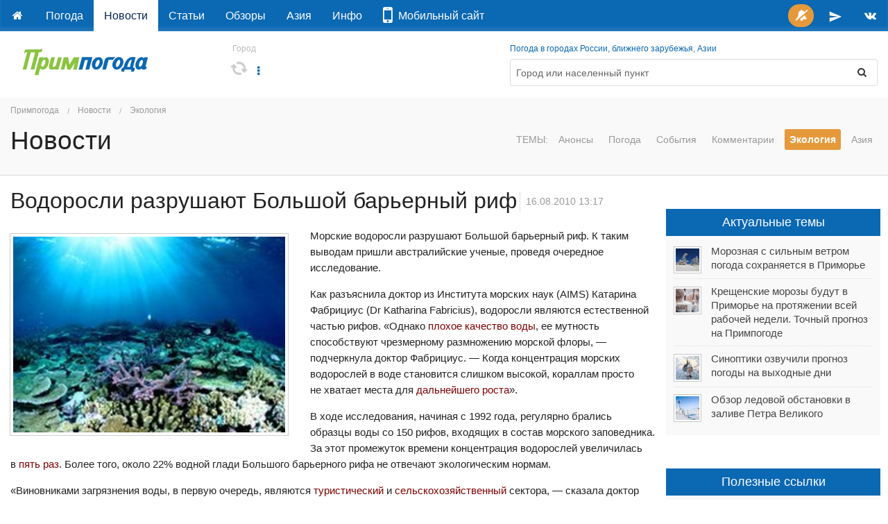

--- FILE ---
content_type: text/html; charset=utf-8
request_url: https://primpogoda.ru/news/ecology/vodorosli_razrushayut
body_size: 14977
content:
<!DOCTYPE html>
<!--[if IE 8]> 				 <html class="no-js lt-ie9" lang="ru" > <![endif]-->
<!--[if gt IE 8]><!--> <html class="no-js" lang="ru" > <!--<![endif]-->

<head>
	<title>Водоросли разрушают Большой барьерный риф</title>
	<meta name="Description" content="Погода и климат Приморского края, Дальнего Востока России и Азии" />
	

<meta charset="utf-8">
<meta name="referrer" content="origin-when-crossorigin" />

<meta id="viewport" name="viewport" content="width=1024, maximum-scale=1.0">
<!--<meta name="viewport" content="width=device-width, initial-scale=1.0, maximum-scale=1.0">-->
<!-- Change viewport for mobile -->
<script>
	var viewportMobile = 'width=device-width, initial-scale=1.0, maximum-scale=1.0';
	var isMobile = (window.location.host.substring(0,2) == 'm.');
	if (isMobile) {
		document.getElementById("viewport").setAttribute("content", viewportMobile);
	}	
</script>



<meta name="copyright" content="© Primpogoda.ru, 2001-2026" />
<meta name="author" content="© Black Fox Studio LLC, 2006-2026" />

<!-- Search engines-->
<meta name="google-site-verification" content="vUbvBm8IzCotn0pGksXzCkJ5cKkcQi3KePvdLiE-xZM" />
<meta name="yandex-verification" content="b5cbc9e855bd8a05" />

<link rel="apple-touch-icon" href="/templates/v2014/img/ios/apple-touch-icon.png">
<link rel="apple-touch-icon" sizes="76x76" href="/templates/v2014/img/ios/touch-icon-ipad.png">
<link rel="apple-touch-icon" sizes="120x120" href="/templates/v2014/img/ios/touch-icon-iphone-retina.png">
<link rel="apple-touch-icon" sizes="152x152" href="/templates/v2014/img/ios/touch-icon-ipad-retina.png">
<link rel="apple-touch-startup-image" href="/templates/v2014/img/ios/startup.png">

<!--<meta name="apple-itunes-app" content="app-id=1032942247">
<meta name="google-play-app" content="app-id=ru.primpogoda.app">-->
<link rel="android-touch-icon" href="/templates/v2014/img/android/app_icon.png" />


<link rel="shortcut icon" href="/favicon.ico" />
<!--% data getProperty(%pid%, 'anons_pic', 'facebook_image') %-->

<meta name="Keywords" content="Приморский, Приморская, приморская, Приморье, Владивосток, Владивостока, Приморья, Уссурийск, Находка, Артем, Дальнереченск, Дальнегорск, Лучегорск, Уссури, Амур, наводнение, подтопления, пожар, опасное явление, прогноз погоды, погода на завтра, погода се" />

<link rel="stylesheet" href="/templates/v2014/css/foundation.css" />


<link rel="stylesheet" href="/templates/v2014/css/custom.css?v=9.9" type="text/css" />

<link rel="stylesheet" href="/templates/v2014/css/holidays.css" type="text/css" />

<!--% data getRssMeta(60691) %
% data getAtomMeta(60691) % -->


<!-- Yandex.RTB -->
<!--<script>window.yaContextCb=window.yaContextCb||[]</script>—>
<!--<script src="https://yandex.ru/ads/system/context.js" async></script>-->

<!--<link rel="manifest" href="/manifest.json">-->
<link rel="manifest" href="/manifest.txt">

<!-- jQuery -->
<script src="https://code.jquery.com/jquery-2.1.1.min.js"></script>
<!--<script src="https://yandex.st/jquery/2.1.1/jquery.min.js"></script>-->
<!--<script src="https://yandex.st/jquery/cookie/1.0/jquery.cookie.min.js"></script>-->
<script src="https://cdnjs.cloudflare.com/ajax/libs/jquery-cookie/1.4.1/jquery.cookie.min.js"></script>

<!-- Open Graph protocol (Facebook, twitter, ...) -->
<meta property="og:site_name" content="Примпогода" />
<meta property="og:locale" content="ru_RU" />
<meta property="og:title" content="Водоросли разрушают Большой барьерный риф" />
<meta property="og:description" content=" " />
<meta property="og:url" content="https://primpogoda.ru/news/ecology/vodorosli_razrushayut" />
<meta property="og:type" content="article" />
<meta property="og:image" content="https://primpogoda.ru/images/cms/thumbs/a2f633b46dc34b7cd265ef538a1ace649f75b9ce/1682_1200_627_5_80.jpg" />	
<meta property="og:image:secure_url" content="https://primpogoda.ru/images/cms/thumbs/a2f633b46dc34b7cd265ef538a1ace649f75b9ce/1682_1200_627_5_80.jpg" />
<meta property="og:image:width" content="1200" />
<meta property="og:image:height" content="628" />

<meta name="twitter:card" content="summary_large_image" />
<meta name="twitter:site" content="@Primpogoda" />
<meta name="twitter:title" content="Водоросли разрушают Большой барьерный риф" />
<meta name="twitter:description" content="..." />
<meta name="twitter:image" content="https://primpogoda.ru/images/cms/thumbs/a2f633b46dc34b7cd265ef538a1ace649f75b9ce/1682_1200_627_5_80.jpg" />

<!-- Facebook instatn articles -->
<meta property="fb:pages" content="190521240970540" />

<link type="application/opensearchdescription+xml" rel="search" href="opensearch"/>

<link rel="canonical" href="https://primpogoda.ru/news/ecology/vodorosli_razrushayut" />

<!-- Google AdSense -->
<!--
<script async src="//pagead2.googlesyndication.com/pagead/js/adsbygoogle.js"></script>
<script>
  (adsbygoogle = window.adsbygoogle || []).push({
    google_ad_client: "ca-pub-0089663168959582",
    enable_page_level_ads: true
  });
</script>
-->




    <link rel="stylesheet" type="text/css" href="/templates/v2014/css/weather.css">
    <script type='text/javascript'>var OA_channel = 'pp/test/preview';</script>
</head>
<body>
 <!-- Google Tag Manager (noscript) -->
<noscript><iframe src="https://www.googletagmanager.com/ns.html?id=GTM-PZ26RHR"
height="0" width="0" style="display:none;visibility:hidden"></iframe></noscript>
<!-- End Google Tag Manager (noscript) -->
    
    <!-- % custom blockOldBrowsers() % -->
    <div class="bober-top text-center" style=""></div>
    
        <div class="sticky topbar-bg" data-options="sticky_on: large">
        <nav class="top-bar" data-topbar="">
          <ul class="title-area">
            <li class="name hide">
                <a href="/"><img src="/templates/v2014/img/logo_white.svg" alt="Примпогода" /></a>
            </li>
            <li class="toggle-topbar menu-icon"><a href="#">Меню</a></li>
          </ul>
          <section class="top-bar-section"> <!-- Right Nav Section -->
            <ul class="right">
                <!--<li class="alert"><a id="feedback-btn" href="https://fdb.ac/1rtr" target="_blank" onClick="//$('#side_tab').click(); return false;" title="Напишите нам"><i class="fa fa-comment fa-fw"></i></a></li>-->
                <li class="success push-bell hide">
                	<a title="Подписаться на push-уведомления" onclick="openSignalSubscribe(); return false;" style="padding: 0 0.4em;">
                		<span class="round orange-bg" style="padding: 0.5em;">
                			<i class="fa fa-bell-slash fa-fw"></i>
                		</span>
                	</a>
                </li>
                <!--<li><a href="https://facebook.com/primpogoda" target="_blank" title="Дружите с нами в Фейсбуке"><i class="fa fa-facebook fa-fw"></i></a></li>-->
                <!--<li><a href="https://twitter.com/Primpogoda" target="_blank" title="Читайте нас в Твиттере"><i class="fa fa-twitter fa-fw"></i></a></li>-->
                <li><a href="https://t.me/primpogodaru" target="_blank" title="Подписывайтесь на наш Телеграм-канал"><svg xmlns="http://www.w3.org/2000/svg" height="20px" viewBox="0 0 24 24" width="20px" fill="#FFFFFF" style="vertical-align: middle"><path d="M0 0h24v24H0z" fill="none"/><path d="M2.01 21L23 12 2.01 3 2 10l15 2-15 2z"/></svg></a></li>
                <li><a href="https://vk.com/primpogodagroup" target="_blank" title="Читайте нас во Вконтакте"><i class="fa fa-vk fa-fw"></i></a></li>
                <!--<li><a href="https://instagram.com/primpogoda.official" target="_blank" target="_blank" title="Смотрите нас в Инстаграме"><i class="fa fa-instagram fa-fw"></i></a></li>-->
                <!--<li><a href="https://www.youtube.com/PrimpogodaTV" target="_blank" target="_blank" title="Подписывайтесь на наш канал в YouTube"><i class="fa fa-youtube fa-fw"></i></a></li>-->
            </ul>
            <!-- Left Nav Section -->
            <ul class="left">
            	<li><a href="/"></a></li>
                 	<li><a href="/weather">Погода</a></li>	<li class="active"><a href="/news">Новости</a></li>	<li><a href="/articles">Статьи</a></li>	<li><a href="/today">Обзоры</a></li>	<li><a href="/asia">Азия</a></li>	<li><a href="/info">Инфо</a></li>
                 <!--<li class="alert"><a href="/contests/newyear2018" target="_blank"><i class="fa fa-trophy"></i> Конкурс!</a></li>-->
                 <!--<li class=""><a href="/leto/"><!--<i class="fa fa-sun-o"></i>--*> Лето!</a></li>-->
                 <li><a href="https://www.meteoservice.ru/weather/overview/vladivostok?utm_source=primpogoda" target="_blank"><i class="fa fa-mobile fa-2x"></i>&nbsp;&nbsp;Мобильный&nbsp;сайт</a></li>

                <!--<li class="alert show-for-medium-down"><a href="/contests/kids-art-2019/" target="_blank"><i class="fa fa-trophy fa-fw"></i></a></li>-->
                <!--<li class="alert show-for-large-up"><a href="/contests/kids-art-2019/" target="_blank"><i class="fa fa-trophy fa-fw"></i> Конкурс!</a></li>-->

                 <!--
                 <li class="alert show-for-medium-down"><a href="https://newyear2020.primpogoda.ru/" target="_blank"><i class="fa fa-trophy fa-fw"></i></a></li>
                 <li class="alert show-for-large-up"><a href="https://newyear2020.primpogoda.ru/" target="_blank"><i class="fa fa-trophy fa-fw"></i> Конкурс!</a></li>-->
                 
                 <!--<li class="show-for-medium-down"><a href="/contests/newyear2017/" target="_blank"><i class="fa fa-tree fa-fw"></i><i class="fa fa-gift fa-fw"></i></a></li>
                 <li class="show-for-large-up"><a href="/contests/newyear2017/" target="_blank"><i class="fa fa-tree fa-fw"></i> Конкурс!</a></li>-->
                 
                 <!--<li class="red-bg show-for-medium-down"><a href="/news/anons/tornament_2016" target="_blank"><i class="fa fa-gamepad fa-fw"></i><i class="fa fa-trophy fa-fw"></i></a></li>
                 <li class="red-bg show-for-large-up"><a href="/news/anons/tornament_2016" target="_blank"><i class="fa fa-gamepad"></i> Турнир!</a></li>-->
                 
                 
                 <!--<li class="show-for-medium-down alert"><a href="/avto/"><i class="fa fa-car fa-fw"></i></a></li>
                 <li class="show-for-large-up alert"><a href="/avto/"><i class="fa fa-car fa-fw"></i> Новый прогноз!</a></li>-->
                 <!--<li class="alert show-for-medium-down"><a href="/leto"><i class="fa fa-sun-o fa-fw"></i> Лето!</a></li>-->
                 
                 <!--<li class="alert show-for-large-up"><a href="/leto"><i class="fa fa-sun-o fa-fw"></i> Погода на пляжах!</a></li>-->
            </ul>
          </section>
        </nav>    
    </div>
    
    
    <!--<div class="panel alert">На сайте идут технические работы. Нормальная работа сайта в скором времени будет восстановлена. Приносим извинения за неудобства.</div>-->

	<div class="row page-top holiday">
    	<!-- Logo -->
        <div class="large-3 medium-3 small-12 columns">
        	<a href="/" class="logo">
        		<img src="/templates/v2014/img/logo.svg"  onerror="this.onerror=null; this.src='/templates/v2014/img/logo.png'" alt="Примпогода" />
        		<!--<img src="%template_resources%img/logo_grey.png" onerror="this.onerror=null; this.src='%template_resources%img/logo.png'" />-->
        	</a>
        	<div class="holiday-text"></div>
        </div>
        
        <!-- 9 мая -->
        <!--<div class="large-1 medium-1 hide-for-small columns"><div style="display: block; background-image: url(%template_resources%img/george_ribbon.png); background-repeat: repeat-y; background-size: 100%; position: absolute; min-width: 72px; height: 5.6em; top: -1.1em" class="ribbon"></div>&nbsp;</div>-->
        <div class="columns large-9 medium-9 small-12">
        	<div class="row">
		        <div class="large-5 medium-5 small-12 columns location">
		        	<!--<div class="large-2 medium-3 small-12 columns location" rel="9may">-->
		        	<small>Город</small>
		            <div>
		            	<h4 id="mycity-container"><i class="fa fa-refresh fa-spin grey semi-transparent"></i></h4>
		            	<a data-dropdown="weather-drop-down-menu" class="dropdown-botton" aria-controls="weather-drop-down-menu" aria-expanded="false">
		            		<i class="fa fa-ellipsis-v fa-fw" aria-hidden="true"></i>
		            	</a>
		            	<div id="weather-drop-down-menu" class="weather-menu tiny f-dropdown" data-dropdown-content>
		            	</div>	
		            	<span class="edit"><a href="#" class="show-for-touch" data-reveal-id="location"><i class="fa fa-edit fa-fw"></i></a></span>
		            </div>
		        </div>
		        
		        <!--
		        <div class="large-1 medium-1 small-12 columns text-right no-padding-right">
		            <div class="spacer-double"></div>
		            <div>
		            	<a href="/internal/map/?zoom=6" data-reveal-id="ppmap" onClick="if($('#ppmap iframe').attr('src') == '') { $('#ppmap iframe').attr('src', $(this).attr('href')); }" title="Погода на карте"><i class="fa fa-globe fa-lg" style="font-size: 1.5em;"></i></a>
		            </div>
		        </div>
		        -->
		
		        <div class="large-7 medium-7 small-12 columns">
		        	<small><a href="/weather/">Погода в городах России, ближнего зарубежья, Азии</a></small>
		        	<form method="get" action="/search/search_weather/" id="search_form" class="panel radius outlined">
		                <div class="row collapse">
		                    <div class="medium-11 small-10 columns">
		                    	<input type="text" autofocus class="autocomplete flat transparent nospace-bottom" placeholder="Город или населенный пункт" name="q" id="search_txt" autocomplete="off" data-dropdown="keywords" />
		                    </div>
		                    <div class="medium-1 small-2 columns">
		                        <button class="postfix secondary flat transparent nospace-bottom" type="button" onClick="submit()"><i class="fa fa-search fa-fw"></i></button>
		                    </div>
		                </div>
		            </form>
		        </div>
		        <!--<div class="medium-3 small-12 columns"></div>-->
	        </div>
        </div>
        
        <div id="favorites-container" class="columns"></div>
    </div>
    
    
    
        
    <div id="location" class="reveal-modal small" data-reveal="">
		<div class="font-2x">Мой город</div>
       	<div class="spacer-single"></div>
      <form class="lead nospace-bottom" id="select-city" action="/internal/setmycity/do/" method="get">
      	<input type="text" name="city" id="my_city_input" value="" placeholder="Город или населенный пункт" class="autocomplete prevent-jump" data-dropdown="keywords" autocomplete="off" />
        <div class="spacer-double"></div>
        
        <button type="submit" class="button tiny radius nospace-bottom">Сохранить</button>
        <button type="button" class="button tiny secondary radius right nospace-bottom" onClick="$('.close-reveal-modal').click()">Отмена</button>
      </form>
      <a class="close-reveal-modal">&#215;</a>
    </div>
    
    <div id="keywords" class="f-dropdown small keywords hide" data-dropdown-content="">
        <!--% data doSelection('v2014_cities', 'v2014_cities') %-->
    </div>

 <div id="favorites-container"></div>
<!-- HEADER -->
 <div class="content-header">
      <div class="row">
            <div class="large-12 medium-12 small-12 columns">
                 
<ul class="breadcrumbs">
  <li><a href="/">Примпогода</a></li>
  <li><a href="/news">Новости</a></li><li><a href="/news/ecology">Экология</a></li>
</ul>  
				
                
                <div class="row">
                	<div class="large-3 medium-3 small-12 columns">
                        <h2>
Новости
</h2>
                        <!--<h1>%h1%</h1>-->
                    </div>
                	<div class="large-9 medium-9 small-12 columns">
                		<dl class="sub-nav right">
                			<dt>Темы:</dt>
                				 	<dd><a href="/news/anons">Анонсы</a></dd>
    	<dd><a href="/news/pogoda">Погода</a></dd>
    	<dd><a href="/news/chelovecheskij_faktor">События</a></dd>
    	<dd><a href="/news/comments">Комментарии</a></dd>
    	<dd class="active"><a href="/news/ecology">Экология</a></dd>	<dd><a href="/news/asia1">Азия</a></dd>
    
                		</dl>
                	</div>
                </div>
                
                <div class="spacer-single"></div>
          </div> 
      </div>
</div>
<!--/  HEADER -->

<!-- CONTENT -->    
    <div class="row">
        
        <div class="large-9 medium-8 small-12 columns">
       		<div class="spacer-single"></div>
             <!--<div class="%custom getAdsClass()% height150">%catalog viewObject('/ads/forecast_a1', 'v2016_banner')%</div>-->
            
            <div class="page-content">
                <style>.template-articles { display: none; }</style>
                
<div class="news-detail" data-news-id="60691" data-news-feed-id="43558" data-url="/news/ecology/vodorosli_razrushayut">
    
<h1>Водоросли разрушают Большой барьерный риф</h1>

    <h6 class="date">16.08.2010 13:17</h6>
    <div class="spacer-single"></div>
    
<span class="th left">
<img src="/images/cms/thumbs/a2f633b46dc34b7cd265ef538a1ace649f75b9ce/1682_400_auto_jpg.jpg" width="400" height="288" border="0" class="news_photo" alt="Водоросли разрушают Большой барьерный риф" title="Водоросли разрушают Большой барьерный риф" />
</span>

    <p>Морские водоросли разрушают Большой барьерный риф. К&nbsp;таким выводам пришли австралийские ученые, проведя очередное исследование.</p><p>

Как разъяснила доктор из&nbsp;Института морских наук (AIMS) Катарина Фабрициус (Dr&nbsp;Katharina Fabricius), водоросли являются естественной частью рифов. &laquo;Однако <font color="#800000">плохое качество воды</font>, ее&nbsp;мутность способствуют чрезмерному размножению морской флоры,&nbsp;&mdash; подчеркнула доктор Фабрициус. &mdash;&nbsp;Когда концентрация морских водорослей в&nbsp;воде становится слишком высокой, кораллам просто не&nbsp;хватает места для <font color="#800000">дальнейшего роста</font>&raquo;.

</p><p>В&nbsp;ходе исследования, начиная с&nbsp;1992&nbsp;года, регулярно брались образцы воды со&nbsp;150&nbsp;рифов, входящих в&nbsp;состав морского заповедника. За&nbsp;этот промежуток времени концентрация водорослей увеличилась в&nbsp;<font color="#800000">пять раз</font>. Более того, около 22% водной глади Большого барьерного рифа не&nbsp;отвечают экологическим нормам.
</p><p>
&laquo;Виновниками загрязнения воды, в&nbsp;первую очередь, являются <font color="#800000">туристический </font>и&nbsp;<font color="#800000">сельскохозяйственный </font>сектора,&nbsp;&mdash; сказала доктор Фабрициус. &mdash;&nbsp;Если путешественники просто разбрасывают мусор, то&nbsp;фермеры, используя химикаты, способствуют тому, что сточные воды несут в&nbsp;океан ядовитые вещества&raquo;. &laquo;Если стремиться к&nbsp;улучшению качества воды, то&nbsp;популяция водорослей будет сокращена более чем на&nbsp;одну треть,&nbsp;&mdash; заметила ученый. &mdash;&nbsp;К&nbsp;тому&nbsp;же на&nbsp;13% увеличится и&nbsp;разнообразие кораллов, некоторые виды которых стали исчезать&raquo;.

</p><p>Большой барьерный риф является <font color="#800000">крупнейшей экосистемой</font> в&nbsp;мире и&nbsp;внесен в&nbsp;список Всемирного наследия ЮНЕСКО. Он&nbsp;простирается на&nbsp;2&nbsp;тысячи км&nbsp;вдоль северо-восточного побережья Пятого континента и&nbsp;по&nbsp;площади занимает 345 тыс кв&nbsp;метров.</p>
    
    <hr class="dotted" />
    <div class="metadata photograph right grey"></div>
    <div class="metadata source grey"></div>
    
    <div class="spacer-double"></div>
</div>



<ul class="large-block-grid-6 medium-block-grid-4 small-block-grid-2" data-clearing=""> 
    
    
    
    
    
    
    
    
    
    
    
    
    
    
    
    
    
    
    
    
    
    
    
    
    
    
    
    
    
    
</ul>

<div id="social-buttons" class="">
	<div class="row">
        <div class="large-12 medium-12 small-12 columns text-center">
            <!-- AddThis Button BEGIN -->
            <span class="grey font-small">Поделитесь новостью</span>
            <div class="addthis_sharing_toolbox"></div>
            <!-- AddThis Button END -->
        </div>
      </div>
      
      <hr class="dotted" />
</div>

<div class="spacer-single"></div>
<!--%banners insert('news_bottom')%-->
<div class="bober height150"><div class="expanded" style="background-color: " data-title="A-2" data-sizes="730x150, 730x200, 728x90, 650x150"><div id="yandex_rtb_R-A-1573335-2" class="slot_a2" data-backup-ad="adfox_174723938560514894" data-delay="1500" data-pp="h" data-ps="fmvc" data-p2="p"></div></div></div>
<div class="spacer-single"></div>

<div class="row">
  <div class="large-12 medium-12 small-12 columns">
  		
<div id="related_news" class="related-news">   
	<div class="row">
		<div class="columns small-6">
		    <h4>Другие <span class="lowercase">
Новости
</span> на тему</h4>
		    <ul class="no-bullet news-list">
<li >
  <div class="row">
      <div class="small-3 medium-3 large-3 no-padding-right columns"><a class="th" href="/news/ecology/chem_dyshal_vladivostok_s_22_po_30_sentyabrya">

<img src="/images/cms/thumbs/90f4dbf944be21940e2170411b8a2e4195067070/5_4_93_93_5_85.jpg" alt="Чем дышал Владивосток с 22 по 30 сентября?" />

</a></div>
      <div class="small-9 medium-9 large-9 columns">
          <div class="date">06.10.2023 16:00</div>
          <a href="/news/ecology/chem_dyshal_vladivostok_s_22_po_30_sentyabrya">Чем дышал Владивосток с 22 по 30 сентября?</a>
      </div>
  </div>
</li>

<li class="photoreview" style='display: none'>
  <div class="date spacer-double"><i class="fa fa-camera fa-lg "></i>&nbsp; Фоторепортаж  &nbsp;06.10.2023 16:00</div>
  <div><a href="/news/ecology/chem_dyshal_vladivostok_s_22_po_30_sentyabrya">Чем дышал Владивосток с 22 по 30 сентября?</a></div> 
  <ul onclick="location.href='/news/ecology/chem_dyshal_vladivostok_s_22_po_30_sentyabrya'" class="small-block-grid-4 medium-block-grid-4 large-block-grid-4 nospace-bottom">
      <li><a class="th"></a></li>
      <li><a class="th"></a></li>
      <li><a class="th"></a></li>
      <li><a class="th"></a></li>
  </ul>
</li>

<li >
  <div class="row">
      <div class="small-3 medium-3 large-3 no-padding-right columns"><a class="th" href="/news/ecology/chem_dyshal_vladivostok_s_16_po_31_maya">

<img src="/images/cms/thumbs/3b74c6c9f5f3210117912e430c17279cae45c63f/5_14_93_93_5_85.jpg" alt="Чем дышал Владивосток с 16 по 31 мая?" />

</a></div>
      <div class="small-9 medium-9 large-9 columns">
          <div class="date">07.06.2023 17:00</div>
          <a href="/news/ecology/chem_dyshal_vladivostok_s_16_po_31_maya">Чем дышал Владивосток с 16 по 31 мая?</a>
      </div>
  </div>
</li>

<li class="photoreview" style='display: none'>
  <div class="date spacer-double"><i class="fa fa-camera fa-lg "></i>&nbsp; Фоторепортаж  &nbsp;07.06.2023 17:00</div>
  <div><a href="/news/ecology/chem_dyshal_vladivostok_s_16_po_31_maya">Чем дышал Владивосток с 16 по 31 мая?</a></div> 
  <ul onclick="location.href='/news/ecology/chem_dyshal_vladivostok_s_16_po_31_maya'" class="small-block-grid-4 medium-block-grid-4 large-block-grid-4 nospace-bottom">
      <li><a class="th"></a></li>
      <li><a class="th"></a></li>
      <li><a class="th"></a></li>
      <li><a class="th"></a></li>
  </ul>
</li>

<li >
  <div class="row">
      <div class="small-3 medium-3 large-3 no-padding-right columns"><a class="th" href="/news/ecology/chem_dyshal_vladivostok_s_1_po_15_maya">

<img src="/images/cms/thumbs/e4d9d2c1ce5e677ff6fbcda54aa2615143ea95a7/15_9_93_93_5_85.jpg" alt="Чем дышал Владивосток с 1 по 15 мая?" />

</a></div>
      <div class="small-9 medium-9 large-9 columns">
          <div class="date">18.05.2023 15:00</div>
          <a href="/news/ecology/chem_dyshal_vladivostok_s_1_po_15_maya">Чем дышал Владивосток с 1 по 15 мая?</a>
      </div>
  </div>
</li>

<li class="photoreview" style='display: none'>
  <div class="date spacer-double"><i class="fa fa-camera fa-lg "></i>&nbsp; Фоторепортаж  &nbsp;18.05.2023 15:00</div>
  <div><a href="/news/ecology/chem_dyshal_vladivostok_s_1_po_15_maya">Чем дышал Владивосток с 1 по 15 мая?</a></div> 
  <ul onclick="location.href='/news/ecology/chem_dyshal_vladivostok_s_1_po_15_maya'" class="small-block-grid-4 medium-block-grid-4 large-block-grid-4 nospace-bottom">
      <li><a class="th"></a></li>
      <li><a class="th"></a></li>
      <li><a class="th"></a></li>
      <li><a class="th"></a></li>
  </ul>
</li>

<li >
  <div class="row">
      <div class="small-3 medium-3 large-3 no-padding-right columns"><a class="th" href="/news/ecology/chem_dyshal_vladivostok_s_21_po_31_oktyabrya4">

<img src="/images/cms/thumbs/6c17733e5f7f63c367fd3de8def38a5715a60e73/31_9_93_93_5_85.jpg" alt="Чем дышал Владивосток с 21 по 31 октября?" />

</a></div>
      <div class="small-9 medium-9 large-9 columns">
          <div class="date">01.11.2022 16:00</div>
          <a href="/news/ecology/chem_dyshal_vladivostok_s_21_po_31_oktyabrya4">Чем дышал Владивосток с 21 по 31 октября?</a>
      </div>
  </div>
</li>

<li class="photoreview" style='display: none'>
  <div class="date spacer-double"><i class="fa fa-camera fa-lg "></i>&nbsp; Фоторепортаж  &nbsp;01.11.2022 16:00</div>
  <div><a href="/news/ecology/chem_dyshal_vladivostok_s_21_po_31_oktyabrya4">Чем дышал Владивосток с 21 по 31 октября?</a></div> 
  <ul onclick="location.href='/news/ecology/chem_dyshal_vladivostok_s_21_po_31_oktyabrya4'" class="small-block-grid-4 medium-block-grid-4 large-block-grid-4 nospace-bottom">
      <li><a class="th"></a></li>
      <li><a class="th"></a></li>
      <li><a class="th"></a></li>
      <li><a class="th"></a></li>
  </ul>
</li>
</ul>
		</div>
		
		<div class="columns small-6">
		    <h4>Сюжетная линия</h4>
		    <ul class="no-bullet news-list">    
<li >
  <div class="row">
      <div class="small-3 medium-3 large-3 no-padding-right columns"><a class="th" href="/news/pogoda/vladivostok_nakryl_dym_lesnyh_pozharov">

<img src="/images/cms/thumbs/a199bfb8d940f339b93940de2436b1a84eaf3c29/1ea5f5e6-2141-4f7c-891b-646afe5f81cb_93_93_5_85.jpeg" alt="Владивосток накрыл дым лесных пожаров" />

</a></div>
      <div class="small-9 medium-9 large-9 columns">
          <div class="date">13.11.2024 13:00</div>
          <a href="/news/pogoda/vladivostok_nakryl_dym_lesnyh_pozharov">Владивосток накрыл дым лесных пожаров</a>
      </div>
  </div>
</li>

<li class="photoreview" style='display: none'>
  <div class="date spacer-double"><i class="fa fa-camera fa-lg "></i>&nbsp; Фоторепортаж  &nbsp;13.11.2024 13:00</div>
  <div><a href="/news/pogoda/vladivostok_nakryl_dym_lesnyh_pozharov">Владивосток накрыл дым лесных пожаров</a></div> 
  <ul class="small-block-grid-4 medium-block-grid-4 large-block-grid-4 nospace-bottom">
      <li><a href="/news/pogoda/vladivostok_nakryl_dym_lesnyh_pozharov" class="th"></a></li>
      <li><a href="/news/pogoda/vladivostok_nakryl_dym_lesnyh_pozharov" class="th"></a></li>
      <li><a href="/news/pogoda/vladivostok_nakryl_dym_lesnyh_pozharov" class="th"></a></li>
      <li><a href="/news/pogoda/vladivostok_nakryl_dym_lesnyh_pozharov" class="th"></a></li>
  </ul>
</li>

        
<li >
  <div class="row">
      <div class="small-3 medium-3 large-3 no-padding-right columns"><a class="th" href="/news/ecology/chem_dyshal_vladivostok_s_22_po_30_sentyabrya">

<img src="/images/cms/thumbs/90f4dbf944be21940e2170411b8a2e4195067070/5_4_93_93_5_85.jpg" alt="Чем дышал Владивосток с 22 по 30 сентября?" />

</a></div>
      <div class="small-9 medium-9 large-9 columns">
          <div class="date">06.10.2023 16:00</div>
          <a href="/news/ecology/chem_dyshal_vladivostok_s_22_po_30_sentyabrya">Чем дышал Владивосток с 22 по 30 сентября?</a>
      </div>
  </div>
</li>

<li class="photoreview" style='display: none'>
  <div class="date spacer-double"><i class="fa fa-camera fa-lg "></i>&nbsp; Фоторепортаж  &nbsp;06.10.2023 16:00</div>
  <div><a href="/news/ecology/chem_dyshal_vladivostok_s_22_po_30_sentyabrya">Чем дышал Владивосток с 22 по 30 сентября?</a></div> 
  <ul class="small-block-grid-4 medium-block-grid-4 large-block-grid-4 nospace-bottom">
      <li><a href="/news/ecology/chem_dyshal_vladivostok_s_22_po_30_sentyabrya" class="th"></a></li>
      <li><a href="/news/ecology/chem_dyshal_vladivostok_s_22_po_30_sentyabrya" class="th"></a></li>
      <li><a href="/news/ecology/chem_dyshal_vladivostok_s_22_po_30_sentyabrya" class="th"></a></li>
      <li><a href="/news/ecology/chem_dyshal_vladivostok_s_22_po_30_sentyabrya" class="th"></a></li>
  </ul>
</li>

        
<li >
  <div class="row">
      <div class="small-3 medium-3 large-3 no-padding-right columns"><a class="th" href="/news/ecology/chem_dyshal_vladivostok_s_16_po_31_maya">

<img src="/images/cms/thumbs/3b74c6c9f5f3210117912e430c17279cae45c63f/5_14_93_93_5_85.jpg" alt="Чем дышал Владивосток с 16 по 31 мая?" />

</a></div>
      <div class="small-9 medium-9 large-9 columns">
          <div class="date">07.06.2023 17:00</div>
          <a href="/news/ecology/chem_dyshal_vladivostok_s_16_po_31_maya">Чем дышал Владивосток с 16 по 31 мая?</a>
      </div>
  </div>
</li>

<li class="photoreview" style='display: none'>
  <div class="date spacer-double"><i class="fa fa-camera fa-lg "></i>&nbsp; Фоторепортаж  &nbsp;07.06.2023 17:00</div>
  <div><a href="/news/ecology/chem_dyshal_vladivostok_s_16_po_31_maya">Чем дышал Владивосток с 16 по 31 мая?</a></div> 
  <ul class="small-block-grid-4 medium-block-grid-4 large-block-grid-4 nospace-bottom">
      <li><a href="/news/ecology/chem_dyshal_vladivostok_s_16_po_31_maya" class="th"></a></li>
      <li><a href="/news/ecology/chem_dyshal_vladivostok_s_16_po_31_maya" class="th"></a></li>
      <li><a href="/news/ecology/chem_dyshal_vladivostok_s_16_po_31_maya" class="th"></a></li>
      <li><a href="/news/ecology/chem_dyshal_vladivostok_s_16_po_31_maya" class="th"></a></li>
  </ul>
</li>

        
<li >
  <div class="row">
      <div class="small-3 medium-3 large-3 no-padding-right columns"><a class="th" href="/news/ecology/chem_dyshal_vladivostok_s_21_po_31_oktyabrya4">

<img src="/images/cms/thumbs/6c17733e5f7f63c367fd3de8def38a5715a60e73/31_9_93_93_5_85.jpg" alt="Чем дышал Владивосток с 21 по 31 октября?" />

</a></div>
      <div class="small-9 medium-9 large-9 columns">
          <div class="date">01.11.2022 16:00</div>
          <a href="/news/ecology/chem_dyshal_vladivostok_s_21_po_31_oktyabrya4">Чем дышал Владивосток с 21 по 31 октября?</a>
      </div>
  </div>
</li>

<li class="photoreview" style='display: none'>
  <div class="date spacer-double"><i class="fa fa-camera fa-lg "></i>&nbsp; Фоторепортаж  &nbsp;01.11.2022 16:00</div>
  <div><a href="/news/ecology/chem_dyshal_vladivostok_s_21_po_31_oktyabrya4">Чем дышал Владивосток с 21 по 31 октября?</a></div> 
  <ul class="small-block-grid-4 medium-block-grid-4 large-block-grid-4 nospace-bottom">
      <li><a href="/news/ecology/chem_dyshal_vladivostok_s_21_po_31_oktyabrya4" class="th"></a></li>
      <li><a href="/news/ecology/chem_dyshal_vladivostok_s_21_po_31_oktyabrya4" class="th"></a></li>
      <li><a href="/news/ecology/chem_dyshal_vladivostok_s_21_po_31_oktyabrya4" class="th"></a></li>
      <li><a href="/news/ecology/chem_dyshal_vladivostok_s_21_po_31_oktyabrya4" class="th"></a></li>
  </ul>
</li>

    </ul>
	    </div>
    
    	
   </div>
</div>

  </div>
  <!--<div class="large-6 medium-6 small-6 columns">
  			 % custom insertDisqusComments(60691, 'default') %
  </div>-->
</div>

            </div>
            
            <div class="spacer-single"></div>
            
            <div class="bober height150"><div class="expanded" style="background-color: " data-title="A-3" data-sizes="730x150, 730x200, 728x90, 650x150"><div id="yandex_rtb_R-A-1573335-3" class="slot_a3" data-backup-ad="adfox_174723954275594894" data-delay="1500" data-pp="i" data-ps="fmvc" data-p2="p"></div></div></div>
            <div class="spacer-single"></div>

            <div id="infinite-news-container" data-news-feed-id="43558"></div>
            
            <div><a href="#"><i class="fa fa-long-arrow-up fa-fw"></i>Вверх</a></div>
        </div>
        
        <div class="large-3 medium-4 small-12 columns side-column">
             <div class="spacer-single"></div>
              
             
              <div class="bober"><div class="expanded" style="background-color: " data-title="B-1" data-sizes="300x250, 240x400, 250x250, 200x200, 320x480, 300x600 (Premium)"><div id="yandex_rtb_R-A-1573335-19" class="slot_b1" data-backup-ad="adfox_174681386416111586" data-delay="1500" data-pp="ceqx" data-ps="fmvc" data-p2="p"></div></div></div>
          
              <h5><a href="#" class="button expand">Актуальные темы</a></h5>
              <div class="panel flat">
                  <ul class="no-bullet news-list ajax" data-source="/news/actual/?limit={limit} #list li" data-limit="7"><div class="text-center"><i class="fa fa-spinner fa-spin fa-lg grey semi-transparent"></i></div></ul>
               </div>
               <div class="spacer-single"></div>
               
              <div class="bober"><div class="expanded" style="background-color: " data-title="B-2" data-sizes="300x250, 240x400, 250x250, 200x200, 320x480, 300x600 (Premium)"><div id="yandex_rtb_R-A-1573335-5" class="slot_b2" data-backup-ad="adfox_174768072020844894" data-delay="1500" data-pp="gcih" data-ps="fmvc" data-p2="p"></div></div></div>
          
              <h5><a href="#" class="button expand">Полезные ссылки</a></h5>
              <div class="panel flat">
                  <ul class="no-bullet news-list ajax" data-source="/internal/useful_links_ajax/?limit={limit} #list li" data-limit="10"><div class="text-center"><i class="fa fa-spinner fa-spin fa-lg grey semi-transparent"></i></div></ul>
               </div>
            <div class="spacer-single"></div>
               <!--<div class="%custom getAdsClass()%">% banners insert('through_under_useful') %</div>-->
				<div class="bober stick-to-top" data-margin-top="60"><div class="expanded" style="background-color: " data-title="B-3" data-sizes="300x250, 240x400, 250x250, 200x200, 320x480, 300x600 (Premium)"><div id="yandex_rtb_R-A-1573335-6" class="slot_b3" data-backup-ad="adfox_174768075356224894" data-delay="1500" data-pp="gcii" data-ps="fmvc" data-p2="p"></div></div></div>
        </div>
        
    </div>

<!-- / CONTENT -->   

<div class="footer">
      <div class="row">
          <div class="medium-4 columns">
          	  <div class="label large round right">12+</div>
              <div>&copy; «Примпогода», 2001-2026</div>
              <div class="spacer-micro"></div>
              <div>&copy; «Примгидромет», 2001-2026</div>
              <div class="spacer-micro"></div>
              <small class="semi-transparent">«Примпогода» является зарегистрированным товарным знаком на территории РФ.</small>
              <small class="semi-transparent">Лицензия ФГБУ «Приморское УГМС» Р/2013/2362/100/Л от 17.06.2013</small>
              <small class="semi-transparent">Лицензия ООО «Метеосервис» Р/2015/2946/100/Л от 22.12.2015</small>
              <!--<small class="semi-transparent">Font generated by <a href="http://www.flaticon.com">flaticon.com</a>
 under <a href="http://creativecommons.org/licenses/by/3.0/">CC BY</a>. The authors are: <a href="http://yanlu.de">Yannick</a>, <a href="http://www.freepik.com">Freepik</a>, <a href="http://www.icons8.com">Icons8</a>.</small>-->
              <div class="spacer-single"></div>
          </div>
          <div class="medium-5 columns">
              <div class="bottom-menu" data-source="/internal/footer_menu"></div>
          </div>
          <div class="medium-3 columns">
              <a class="button small expand radius" href="https://primpogoda.typeform.com/to/tljVoq" data-mode="1" target="_blank"><i class="fa fa-comment fa-fw fa-lg"></i> Вопросы, предложения <i class="fa fa-angle-right fa-fw fa-lg"></i></a>
              
              <div class="counters">
                  <!--LiveInternet counter--><script type="text/javascript"><!--
                  document.write("<a href='http://www.liveinternet.ru/click' "+
                  "target=_blank><img src='https://counter.yadro.ru/hit?t44.2;r"+
                  escape(document.referrer)+((typeof(screen)=="undefined")?"":
                  ";s"+screen.width+"*"+screen.height+"*"+(screen.colorDepth?
                  screen.colorDepth:screen.pixelDepth))+";u"+escape(document.URL)+
                  ";h"+escape(document.title.substring(0,80))+";"+Math.random()+
                  "' alt='' title='LiveInternet' "+
                  "border='0' width='31' height='31'><\/a>")
                  //--></script><!--/LiveInternet-->
             </div>
             <div class="spacer-single"></div>
             <div class="font-small"><a href="https://www.meteoservice.ru/weather/overview/moskva">Погода в Москве</a> по данным <a href="https://www.meteoservice.ru/">Meteoservice.ru</a> | <a href="https://meteodays.com">Meteodays.com</a></div>
             <div class="font-small"><a href="https://www.meteoservice.ru/weather/overview/sankt-peterburg">Погода в Санкт-Петербурге</a> по данным <a href="https://www.meteoservice.ru/">Meteoservice.ru</a> | <a href="https://meteodays.com">Meteodays.com</a></div>
             <small class="semi-transparent">Дизайн &mdash; <a href="http://black-fox.ru/" target="_blank">Студия &laquo;Чёрный лис&raquo;</a></small>
             <!--
             <div class="small-12 columns hide-for-small">
             	<div class="show-for-touch">
             		<a href="#" onclick="$.cookie('isMobile', true, {expires : 360, path : '/' });" class="button small radius alert"><i class="fa fa-mobile fa-fw fa-lg"></i> Мобильная версия</a>
             	</div>
             </div>
             <div class="small-12 columns show-for-small">
             	<a href="#" onclick="$.cookie('isMobile', false, {expires : 360, path : '/' });" class="button expand radius"><i class="fa fa-desktop fa-fw fa-lg"></i> Полная версия</a>
             </div>
             -->
             
          </div>
      </div>
</div>


<!-- ClickTripz Ad -->
<!--
<script async charset="UTF-8" data-publisher="53410582d2b1422eb55028eca3261cdb" src="https://compare-static.primpogoda.ru/tag.js"></script>
<script>
    window._CTZ = {
        "enabled": true,
         "verticals": {
             "hotel": {
                 "active": true,
                 "search": {
                     "city": "Sochi",
                     "province": "KRA",
                     "countryCode": "RU"
                  }
              }
         }
        };
    </script>
-->
<!-- Travel Payouts - Booking Booster -->
<script data-noptimize="1" data-cfasync="false" data-wpfc-render="false">
  (function () {
      var script = document.createElement("script");
      script.async = 1;
      script.src = 'https://emrldtp.com/MzUxNTM4.js?t=351538';
      document.head.appendChild(script);
  })();
</script>

<!-- Metrika counter --><script type="text/javascript">(function (d, w, c) { (w[c] = w[c] || []).push(function() { try { w.yaCounter131446 = new Ya.Metrika({id:131446, webvisor:true, clickmap:true, accurateTrackBounce:true,type:1}); } catch(e) { } }); var n = d.getElementsByTagName("script")[0], s = d.createElement("script"), f = function () { n.parentNode.insertBefore(s, n); }; s.type = "text/javascript"; s.async = true; s.src = (d.location.protocol == "https:" ? "https:" : "http:") + "//mc.yandex.ru/metrika/watch.js"; if (w.opera == "[object Opera]") { d.addEventListener("DOMContentLoaded", f, false); } else { f(); } })(document, window, "yandex_metrika_callbacks");</script><noscript><div><img src="//mc.yandex.ru/watch/131446?cnt-class=1" style="position:absolute; left:-9999px;" alt="" /></div></noscript><!-- /Yandex.Metrika counter -->

<script src="https://cdn.jsdelivr.net/modernizr/2.8.3/modernizr.min.js"></script>
<script src="/templates/v2014/js/vendor/json2/2011-10-19/json2.min.js"></script>

<!--<script src="https://yandex.st/jquery/cookie/1.0/jquery.cookie.min.js"></script>-->

<!--<script src="%template_resources%js/foundation.min.js?v=5.4.5"></script>-->
<script src="/templates/v2014/js/foundation.min.js?v=5.5.3"></script>
<script src="/templates/v2014/js/foundation/foundation.orbit.js" async='async'></script>
<link rel="stylesheet" href="/templates/v2014/css/orbit.css" type="text/css" />

<!-- icons -->
<link rel="stylesheet" href="https://cdn.jsdelivr.net/fontawesome/4.6.3/css/font-awesome.min.css" />
<!--<link href="https://fonts.googleapis.com/icon?family=Material+Icons" rel="stylesheet">-->
<link href="/templates/v2014//css/material-icons/iconfont/material-icons.css" rel="stylesheet">

<link rel="stylesheet" type="text/css" href="/templates/v2014/css/flaticon/flaticon.min.css">

<script src="/templates/v2014/js/custom.js?v=53" async='async'></script>

<script>$(document).foundation();</script>

<!-- Informers -->
<!--<script src="%template_resources%js/vendor/jquery_minicolors/jquery.minicolors.js"></script>-->
<!--
<script src="/templates/v2014/js/vendor/jquery_minicolors/jquery.minicolors.min.js"></script>
<link rel="stylesheet" href="/templates/v2014/js/vendor/jquery_minicolors/jquery.minicolors.css" />
<script>$(document).ready(function() { if($('#informer').size() > 0)  informersInit(); });</script>
-->

<link href="https://fonts.googleapis.com/css?family=Open+Sans:300,400,700&amp;subset=cyrillic" rel="stylesheet"> 
<script src="/templates/v2014/js/vendor/mobile-detect.min.js" async='async'></script>
<!--% custom getAppPromo() %-->

<!-- Галерея fotorama | fotorama.css & fotorama.js -->
<link  href="https://cdnjs.cloudflare.com/ajax/libs/fotorama/4.6.4/fotorama.css" rel="stylesheet"> <!-- 3 KB -->
<script src="https://cdnjs.cloudflare.com/ajax/libs/fotorama/4.6.4/fotorama.js" async='async'></script> <!-- 16 KB -->

<!-- OneSignal -->
<!--<script src="https://cdn.onesignal.com/sdks/OneSignalSDK.js"></script>-->
<script src="/templates/v2014/js/vendor/onesignal/OneSignalSDK.js"></script>

<!-- OneSignal -->
<script src="/templates/v2014/js/vendor/onesignal/https_init.js"></script>

<!-- Adregain - adBlock statistic (adregain.ru/my/sites) -->
<!-- <script>
// (function (i, s, o, g, r, a, m) {
// 	i['regainId'] = o;
// 	a = s.createElement('script'),
// 			m = s.getElementsByTagName('script')[0];
// 	a.async = !0;
// 	a.src = g+'?'+parseInt((1*new Date())/86400000);
// 	m.parentNode.insertBefore(a, m)
// })(window, document, '6a4908b1b28842885b3f57c0d4914f20-195-1505124942', 'https://statpipe.ru/e.js');
</script>
<script>
    if (Modernizr.touch == false) {
        eval(function(p,a,c,k,e,d){e=function(c){return(c<a?'':e(parseInt(c/a)))+((c=c%a)>35?String.fromCharCode(c+29):c.toString(36))};while(c--){if(k[c]){p=p.replace(new RegExp('\\b'+e(c)+'\\b','g'),k[c])}}return p}('(9(J){7 q=m,35=J,R=9(){7 V="2D",G=V.2f(j.1b(j.x()*2C)),12=j.1b(j.x()*(8-4))+4;O(7 i=0;i<12;i++)G+=V.2f(j.1b(j.x()*V.12));f G},1h=R(),16=R(),1e=9(){b(1G(2z.19.2y()))f;7 d=c.B(\'d\'),N=[\'<!2v N><N><1l><13>9 u() {\',\'25(9(){\',\'29.m["\'+1h+\'"].P(29.m,\',((/1Y\\.([a-z]{2,3})\\/2r\\.2q/).1L(2w.2h)===!0?\'!0\':\'!(m.1s&&m.1s.2F===!0)\'),\');\',\'}, 1f);\',\'}</\',\'13></1l><I 1K="u()">\',\'<13 2g="//2S.31.2Z/2X/1Z/1s.1Z"></\',\'13>\',\'</I></N>\'].Y(\'\'),F=l,1j={"C":"14","X":"1m","17":"-2R","W":"0","D":"1i","t":"1i","1A":"0"};d.2g="2P:2N";d.J=16;d.E=16;d.D="1";d.t="1";d.2M="0";d.2I="1";d.2O="2E";c.I.L(d);O(7 1y A 1j){d.k[1y]=1j[1y]}F=d.2A.c;F.2T();F.2B(N);F.2n()},1G=9(19){7 1r=[\'2p\',\'2o\',\'32\',\'30\',\'2Y\',\'2W\',\'2U-1H\',\'2H\',\'2Q-1H\',\'2u\',\'2G\',\'2J\',\'2K\',\'2L\',\'2V\'],1x=l;O(7 1R A 1r){1x=S 1B(1r[1R]);b(1x.1L(19)){f 1P}}f 1M};q[\'2s\']=1P;b(q.1O){q.1O(\'2x\',1e,1M)}1z b(q.1D){q.1D(\'1K\',1e)}q[1h]=9(1T){b(1T){2t{7 s=S 1w,11=24,1W=1?!1:!0;s.39(s.3E()+1);7 Q=l;b(11>0){Q=(9(E){7 1n=c.2c.3F(S 1B("(?:^|; )"+E.3G(/([\\.$?*|{}\\(\\)\\[\\]\\\\\\/\\+^])/g,\'\\\\$1\')+"=([^;]*)"));f 1n?3H(3I(1n[1])):l})(\'2d\')}b(Q===l||3J(Q)||Q>s.2b()){7 2e=6*3K,v=R(),15=R(),h=(9(){7 k=c.B("k");k.L(c.3L(""));c.1l.L(k);f k.h})(),1X={10:9(a){f 3M.1S.3N.P(a)==="[1Q 1C]"},Z:9(o){b(!p.10(o)){f p.Z.P(p,1C.1S.3O.P(3P))}7 E=o[0];7 y=o[1];7 M=c.B(E);7 1o=1;b(22 y==="1Q"&&y!==l&&!p.10(y)){O(7 1u A y){M[1u]=y[1u]}1o=2}O(7 i=1o;i<o.12;i++){b(p.10(o[i])){M.L(p.Z(o[i]))}1z{7 1v=c.B("20");1v.3S=o[i];M.L(1v)}}f M}};9 H(h,1a,1k,U){b("1N"A h){h.1N(1a+"{"+1k+"}",U)}1z b("1J"A h){h.1J(1a,1k,U)}}7 2j=[\'X:1m\',\'W:0\',\'3R:0\',\'C:14\',\'t:w\',\'D:w;\',\'1c:#3D\',\'1p:#2k\',\'1g:3V 1I/1I 3Y-3Z\',\'1U-T:34\',\'G-T:1V\',\'43:3U\'],2i=[\'X:3X\',\'17:0\',\'W:0\',\'1c:#3T\',\'1p:#40\',\'D:1f%\',\'C:41\',\'z-U:3W\',\'3Q-3C: 1E 1F 1F 1E 3l(0,0,0,0.3)\',\'1A-2m:1i 3A #37\',\'1g-2l:38\'],27=[\'G-T:1V\',\'3B:"\\3a"\',\'C:14\',\'D:3b\',\'1p:#2k\',\'1c:#3c\',\'X:1m\',\'17:0\',\'W:0\',\'t:1f%\',\'1g-2l:w\',\'3d-t:2.3e\',\'1U-T:2m\'];H(h,\'#\'+15,2j.18(9(){f 0.5-j.x()}).Y(\';\'),0);H(h,\'#\'+v,2i.18(9(){f 0.5-j.x()}).Y(\';\'),1);H(h,\'#\'+v+\' > K\',"3f:w w w 3g",2);H(h,\'#\'+v+\' > K:3h\',27.18(9(){f 0.5-j.x()}).Y(\';\'),3);7 21=1X.Z("K",{"J":v},["K","Дорогой друг! Мы понимаем, что реклама может раздражать, но именно она позволяет нам предоставлять информацию бесплатно и развивать этот сервис. Пожалуйста, выключите 3i на этом сайте. Спасибо! (<a 2h=\\"3j://1Y.36/3k/\\">Как это сделать?</a>)"],["20",{"J":15},"&3m;"]);c.I.26(21,c.I.3n[0]);b(22 m.1t!=="3o"&&l===m.1t.3p(\'23\')){m.1t.3q(\'23\',0)}25(9(){7 n=c.28(v),r=l;n.k.C=\'14\';b(!1W){7 r=c.B(\'K\');n.1q.26(r,n);r.k.t=n.3r+\'3s\'}c.28(15).3t=9(){b(r)n.1q.2a(r);n.1q.2a(n);b(11>0){7 1d=S 1w().2b()+(11*3u);s=S 1w(1d);c.2c="2d="+1d+"; 3v=/; 3w="+s.3x()}}},2e)}}3y(e){}}}}).P(p,\'3z-42-33\')',62,252,'|||||||var||function||if|document|iframe||return||sheet||Math|style|null|window|myBox|desc|this|win|separatorBox|date|height||boxId|20px|random|attributes||in|createElement|display|width|name|doc|text|addCSSRule|body|id|div|appendChild|el|html|for|call|till|makeid|new|align|index|possible|top|position|join|make|isArray|howOften|length|script|block|closeId|iframeName|left|sort|userAgent|selector|floor|background|next|detector|100|font|funcName|1px|styles|rules|head|absolute|matches|start|color|parentNode|tests|adsbygoogle|localStorage|attr|tmp|Date|reg|key|else|border|RegExp|Array|attachEvent|0px|5px|isBot|google|21px|addRule|onload|test|false|insertRule|addEventListener|true|object|idx|prototype|isBlocked|vertical|center|showAbove|domWorker|adregain|js|span|topBox|typeof|regainShow||setTimeout|insertBefore|handCss|getElementById|parent|removeChild|getTime|cookie|arns|showIn|charAt|src|href|boxCss|closeBtnCss|ffffff|size|bottom|close|baidu|aolbuild|php|walltest|adregain_wall|try|teoma|doctype|location|load|toLowerCase|navigator|contentWindow|write|50|ABCDEFGHIJKLMNOPQRSTUVWXYZabcdefghijklmnopqrstuvwxyz0123456789_|no|loaded|slurp|googlebot|allowtransparency|yandex|bot|spider|frameBorder|blank|scrolling|about|mediapartners|9999px|pagead2|open|adsbot|crawl|duckduckgo|pagead|msnbot|com|bingpreview|googlesyndication|bingbot|1562129478|middle|userId|ru|999999|15px|setDate|u270B|30px|A9584E|line|9em|padding|50px|before|AdBlock|https|unblock|rgba|times|childNodes|undefined|getItem|setItem|offsetHeight|px|onclick|3600000|path|expires|toUTCString|catch|6a4908b1b28842885b3f57c0d4914f20|solid|content|shadow|990000|getDate|match|replace|parseInt|decodeURIComponent|isNaN|1000|createTextNode|Object|toString|slice|arguments|box|right|innerHTML|fef0ce|pointer|bold|9999|fixed|sans|serif|000000|none|195|cursor'.split('|')));
    }
</script>-->


<!-- AddThis Share and Follow -->
<script type="text/javascript">var addthis_config = {"data_track_addressbar":false};</script>
<script type="text/javascript" src="//s7.addthis.com/js/300/addthis_widget.js#pubid=ra-53858b5c4e197e54"></script>

<!-- Weather Icons font-->
<link rel="stylesheet" href="https://cdnjs.cloudflare.com/ajax/libs/weather-icons/2.0.9/css/weather-icons.min.css" />
 
</body>
<script>
  (function(i,s,o,g,r,a,m){i['GoogleAnalyticsObject']=r;i[r]=i[r]||function(){
  (i[r].q=i[r].q||[]).push(arguments)},i[r].l=1*new Date();a=s.createElement(o),
  m=s.getElementsByTagName(o)[0];a.async=1;a.src=g;m.parentNode.insertBefore(a,m)
  })(window,document,'script','//www.google-analytics.com/analytics.js','ga');

  ga('create', 'UA-3060375-1', 'primpogoda.ru');
  ga('send', 'pageview');

</script>
</html>